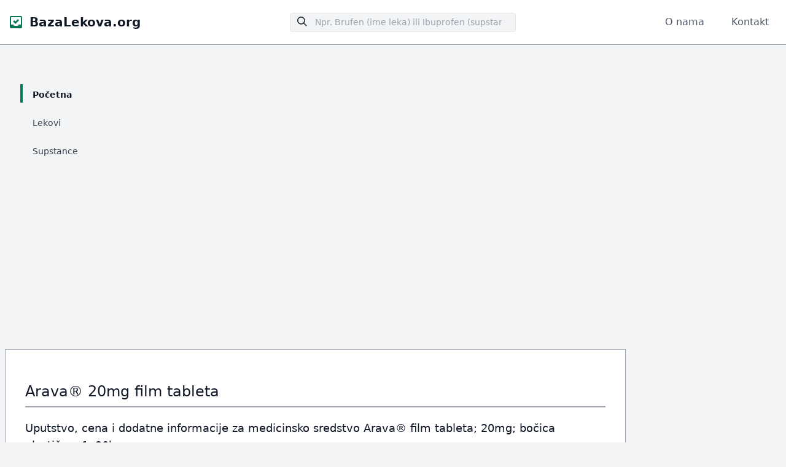

--- FILE ---
content_type: text/html; charset=UTF-8
request_url: https://bazalekova.org/lek/arava/3582910019176-383148-6349
body_size: 22763
content:
<!doctype html>
<html lang="sr">
<head>
    <meta charset="UTF-8">
    <meta name="viewport" content="width=device-width, initial-scale=1.0">
    <link rel="preload" as="style" href="https://bazalekova.org/build/assets/app.173a42b8.css" /><link rel="stylesheet" href="https://bazalekova.org/build/assets/app.173a42b8.css" />        
        <title>Arava® 20mg film tableta bočica plastična, 1x30kom uputstvo</title>
        <meta name="description" content="Uputstvo i informacije o Arava® 20mg bočica plastična, 1x30kom film tableta">
        <link rel="shortcut icon" href="https://bazalekova.org/favicon.ico" type="image/x-icon" />
<script async src="https://pagead2.googlesyndication.com/pagead/js/adsbygoogle.js?client=ca-pub-7845410528827170"
     crossorigin="anonymous"></script>
</head>
<body class="bg-gray-100 tracking-wider tracking-normal">
<nav id="header" class="fixed w-full z-10 top-0 bg-white border-b border-gray-400">
    <div class="w-full container mx-auto flex flex-wrap items-center justify-between mt-0 py-4">
        <div class="pl-4 flex items-center">
            <svg class="h-5 pr-3 fill-current text-emerald-700" xmlns="http://www.w3.org/2000/svg" viewBox="0 0 20 20">
                <path d="M0 2C0 .9.9 0 2 0h16a2 2 0 0 1 2 2v16a2 2 0 0 1-2 2H2a2 2 0 0 1-2-2V2zm14 12h4V2H2v12h4c0 1.1.9 2 2 2h4a2 2 0 0 0 2-2zM5 9l2-2 2 2 4-4 2 2-6 6-4-4z"/>
            </svg>
            <a class="text-gray-900 text-base no-underline hover:no-underline font-extrabold text-xl"  href="https://bazalekova.org">
                BazaLekova.org
            </a>
        </div>
        <div class="block lg:hidden pr-4">
            <button id="nav-toggle" class="flex items-center px-3 py-2 border rounded text-gray-500 border-gray-600 hover:text-gray-900 hover:border-emerald-700 appearance-none focus:outline-none">
                <svg class="fill-current h-3 w-3" viewBox="0 0 20 20" xmlns="http://www.w3.org/2000/svg">
                    <title>Menu</title>
                    <path d="M0 3h20v2H0V3zm0 6h20v2H0V9zm0 6h20v2H0v-2z"/>
                </svg>
            </button>
        </div>
        <div class="w-full flex-grow lg:flex  lg:content-center lg:items-center lg:w-auto hidden lg:block mt-2 lg:mt-0 z-20" id="nav-content">
            <div class="flex-1 w-full mx-auto max-w-sm content-center py-4 lg:py-0">
                <div class="relative pull-right pl-4 pr-4 md:pr-0">
                    <form action="https://bazalekova.org/pretraga">
                        <input type="hidden" name="_token" value="kv2W915lf6PPpQjgBJZDWOAxMKREmjZoqvNXtS7L">                    <input type="search" name="upit" placeholder="Npr. Brufen (ime leka) ili Ibuprofen (supstanca)" class="w-full bg-gray-100 text-sm text-gray-800 transition border focus:outline-none focus:border-emerald-700 rounded py-1 px-2 pl-10 appearance-none leading-normal">
                        <div class="absolute search-icon" style="top: 0.375rem;left: 1.75rem;">
                        <svg class="fill-current pointer-events-none text-gray-800 w-4 h-4" xmlns="http://www.w3.org/2000/svg" viewBox="0 0 20 20">
                            <path d="M12.9 14.32a8 8 0 1 1 1.41-1.41l5.35 5.33-1.42 1.42-5.33-5.34zM8 14A6 6 0 1 0 8 2a6 6 0 0 0 0 12z"></path>
                        </svg>
                    </div>
                    </form>
                </div>
            </div>
            <ul class="list-reset lg:flex justify-end items-center">
                <li class="mr-3 py-2 lg:py-0">
                    <a class="inline-block text-gray-600 no-underline hover:text-gray-900 hover:underline py-2 px-4" href="https://bazalekova.org/misija" title="O nama">O nama</a>
                </li>
                <li class="mr-3 py-2 lg:py-0">
                    <a class="inline-block text-gray-600 no-underline hover:text-gray-900 hover:underline py-2 px-4" href="https://bazalekova.org/kontakt" title="Kontakt">Kontakt</a>
                </li>
            </ul>
        </div>
    </div>
</nav>
<!--Container-->
<div class="container w-full flex flex-wrap mx-auto px-2 pt-8 lg:pt-16 mt-16">
    <div class="w-full lg:w-1/5 lg:px-6 text-xl text-gray-800 leading-normal">
        <div class="block lg:hidden sticky inset-0">
            <button id="menu-toggle" class="flex w-full justify-end px-3 py-3 bg-white lg:bg-transparent border rounded border-gray-600 hover:border-emerald-700 appearance-none focus:outline-none" aria-label="Menu Button">
                <svg class="fill-current h-3 float-right" viewBox="0 0 20 20" xmlns="http://www.w3.org/2000/svg">
                    <path d="M9.293 12.95l.707.707L15.657 8l-1.414-1.414L10 10.828 5.757 6.586 4.343 8z"/>
                </svg>
            </button>
        </div>
        <div class="w-full sticky inset-0 hidden h-64 lg:h-auto overflow-x-hidden overflow-y-auto lg:overflow-y-hidden lg:block mt-0 border border-gray-400 lg:border-transparent bg-white shadow lg:shadow-none lg:bg-transparent z-20" style="top:5em;" id="menu-content">
            <ul class="list-reset">
                <li class="py-2 md:my-0 hover:bg-purple-100 lg:hover:bg-transparent">
                    <a href="https://bazalekova.org" class="block pl-4 align-middle text-gray-700 no-underline hover:text-emerald-700 border-l-4 border-transparent lg:border-emerald-700 lg:hover:border-emerald-700">
                        <span class="pb-1 md:pb-0 text-sm text-gray-900 font-bold" title="Početna">Početna</span>
                    </a>
                </li>
                <li class="py-2 md:my-0 hover:bg-purple-100 lg:hover:bg-transparent">
                    <a href="https://bazalekova.org/lekovi" class="block pl-4 align-middle text-gray-700 no-underline hover:text-emerald-700 border-l-4 border-transparent lg:hover:border-gray-400">
                        <span class="pb-1 md:pb-0 text-sm" title="Lekovi">Lekovi</span>
                    </a>
                </li>
                <li class="py-2 md:my-0 hover:bg-purple-100 lg:hover:bg-transparent">
                    <a href="https://bazalekova.org/supstance" class="block pl-4 align-middle text-gray-700 no-underline hover:text-emerald-700 border-l-4 border-transparent lg:hover:border-gray-400">
                        <span class="pb-1 md:pb-0 text-sm" title="Supstance">Supstance</span>
                    </a>
                </li>
            </ul>
        </div>
    </div>

    
    <div class="w-full lg:w-4/5 p-8 mt-6 lg:mt-0 text-gray-900 leading-normal bg-white border border-gray-400 border-rounded">

        <div class="font-sans">
            <h1 class="font-sans break-words text-gray-900 pt-5 pb-2 text-2xl">Arava® 20mg film tableta</h1>
            <hr class="border-b border-gray-400">
        </div>

        <div class="p-15 mb-5 mt-5">
            <h2 class="text-left text-lg break-words">Uputstvo, cena i dodatne informacije za medicinsko sredstvo Arava® film tableta; 20mg; bočica plastična, 1x30kom</h2>
        </div>

        <div class="grid grid-flow-row-dense sm:grid-cols-1 md:grid-cols-1 lg:grid-cols-2 xl:grid-cols-2 2xl:grid-cols-2">
            <div class="border-l-4 border-emerald-700 my-8 pl-8 md:pl-12">
                <ul class="pt-5 pb-5">
                    <li>Proizvođač: <a href="https://bazalekova.org/proizvođač/opella-healthcare-international-sas/6349" class="text-emerald-700 font-bold no-underline hover:underline" title="OPELLA HEALTHCARE INTERNATIONAL SAS - Francuska">OPELLA HEALTHCARE INTERNATIONAL SAS - Francuska</a></li>
                    <li class="mt-5">Nosilac dozvole: <a href="https://bazalekova.org/nosilac-dozvole/amicus-srb-doo/25747" class="text-emerald-700 font-bold no-underline hover:underline" title="AMICUS SRB D.O.O.">AMICUS SRB D.O.O.</a></li>
                    <li class="mt-5">Broj dozvole: <span class="font-bold no-underline">515-01-00535-17-001</span></li>
                    <li class="mt-5">Istek dozvole: <span class="font-bold no-underline">2022-10-25</span></li>
                    <li class="mt-5">Zemlja porekla: <span class="font-bold no-underline">Francuska</span></li>
                    <li class="mt-5">Lek sadrži: <span class="font-bold no-underline">leflunomid</span></li>
                </ul>

            </div>
            <div class="border-r-4 border-emerald-700 my-8 pl-8 md:pl-12">
                <ul class="pt-5 pb-5">
                    <li>ATC: <span class="font-bold no-underline">L04AA13</span></li>
                    <li class="mt-5">JKL: <span class="font-bold no-underline">1014301</span></li>
                    <li class="mt-5">EAN: <span class="font-bold no-underline">3582910019176</span></li>
                    <li class="mt-5">Vrsta leka: <span class="font-bold no-underline">Humani lekovi</span></li>
                    <li class="mt-5">Izdavanje leka: <span class="font-bold no-underline">SZR</span></li>
                    <li class="mt-5">Cena: <span class="font-bold no-underline">-.---,-- RSD</span> <small class="italic">(nije trenutno dostupna)</small></li>
                </ul>
            </div>
        </div>

                <div class="p-15 mb-5 mt-5">
            <div class="text-center">
                                    <span class="border-secondary text-secondary m-2 inline-block rounded border py-1 px-2 text-sm font-semibold">
                        <a href="https://bazalekova.org/supstanca/leflunomid" class="no-underline hover:underline" title="Lekovi koji sadrže leflunomid">leflunomid</a>
                    </span>
                            </div>
        </div>
        
        <div class="p-25 mb-10 mt-1">
            <h3 class="text-center pt-5 pb-5 text-2xl">Arava® film tableta uputstvo</h3>

            <div class="border-stroke flex items-center rounded-md border border-l-[8px] border-l-[#F0A92D] bg-white p-5 pl-8">
    <div class="mr-5 flex h-[36px] w-full max-w-[36px] items-center justify-center rounded-full bg-[#F0A92D]">
        <svg width="18" height="16" viewBox="0 0 18 16" fill="none" xmlns="http://www.w3.org/2000/svg">
            <path d="M1.42572 16H16.5811C17.6404 16 18.3233 14.9018 17.844 13.9735L10.2664 0.770573C9.7439 -0.256858 8.24852 -0.256858 7.72606 0.770573L0.148374 13.9735C-0.316489 14.8998 0.366408 16 1.42572 16ZM10.1923 12.9298C10.1923 13.6155 9.68425 14.1433 8.95815 14.1433C8.23206 14.1433 7.724 13.6155 7.724 12.9298V12.9015C7.724 12.2159 8.23206 11.688 8.95815 11.688C9.68425 11.688 10.1923 12.2159 10.1923 12.9015V12.9298ZM8.29171 4.01062H9.7151C10.1059 4.01062 10.3383 4.33826 10.2952 4.75288L9.66985 10.1186C9.62665 10.5049 9.36542 10.7455 9.00135 10.7455C8.63933 10.7455 8.37605 10.5028 8.33285 10.1186L7.70755 4.75288C7.66847 4.33826 7.9009 4.01062 8.29171 4.01062Z" fill="white"></path>
        </svg>
    </div>
    <div class="flex w-full items-center justify-between">
        <div>
            <h3 class="mb-1 text-lg font-medium text-black">
                VAŽNO!
            </h3>
            <p class="text-body-color text-sm">
                Informacije prikazane na našem sajtu su tehnički obrađene i optimizovane za prikaz uputstva za Arava® na internetu. Uz pregled dostupnog uputstva na našem sajtu (koje može sadržati i eventualne greške) predlažemo da takođe pročitate kompletno <a href="https://bazalekova.org/originalno-uputstvo/515-01-00535-17-001/383148" class="text-emerald-700 font-bold no-underline hover:underline" title="Originalno upustvo za Arava®">originalno upustvo za Arava®</a> kojem možete pristupiti klikom na link.
            </p>
        </div>
    </div>
</div>

        </div>

                <div class="">
            <p class="py-3"><b>UPUTSTVO ZA LEK</b></p>
<p class="py-3"><b>20 mg, film tablete</b></p>
<p class="py-3"><b>INN: leflunomid</b></p>
<p class="py-3"><b>Pažljivo pročitajte ovo uputstvo, pre nego što počnete da uzimate ovaj lek, jer ono sadrži informacije koje su važne za Vas.</b></p>
<p class="py-3">Uputstvo sačuvajte. Može biti potrebno da ga ponovo pročitate.</p>
<p class="py-3">Ako imate dodatnih pitanja, obratite se svom lekaru ili farmaceutu.</p>
<p class="py-3">Ovaj lek propisan je samo Vama i ne smete ga davati drugima. Može da im škodi, čak i kada imaju iste znake bolesti kao i Vi.</p>
<p class="py-3">Ukoliko Vam se javi bilo koje neželjeno dejstvo, obratite se Vašem lekaru ili farmaceutu. Ovo uključuje i bilo koje neželjeno dejstvo koje nije navedeno u ovom uputstvu. Vidite odeljak 4.</p>
<p class="py-3"><b>ovom uputstvu pročitaćete:</b></p>
<p class="py-3">Šta je lek Arava i čemu je namenjen</p>
<p class="py-3">Šta treba da znate pre nego što uzmete lek Arava</p>
<p class="py-3">Kako se uzima lek Arava</p>
<p class="py-3">Moguća neželjena dejstva </p>
<p class="py-3">Kako čuvati lek Arava</p>
<p class="py-3">Sadržaj pakovanja i ostale informacije</p>
<h3 class="text-2xl py-5 pt-8">1. Šta je lek Arava i čemu je namenjen</h3>
<p class="py-3">Lek Arava sadrži aktivnu supstancu leflunomid i pripada grupi lekova koji se nazivaju selektivni imunosupresivi.Lek Arava se koristi za lečenje odraslih pacijenata koji boluju od aktivnog reumatoidnog artritisa ili aktivnog psorijaznog artritisa.Simptomi reumatoidnog atrtritisa su upala zglobova, otoci, otežano kretanje i bol. Drugi simptomi koji utiču na ceo organizam su gubitak apetita, groznica, gubitak energije i anemija smanjeni broj crvenih krvnih zrnaca. Simptomi aktivnog psorijaznog artritisa su upala zglobova, otok, otežano kretanje, bol i crveni pečati po koži i ljuštenje kože lezije kože.</p>
<h3 class="text-2xl py-5 pt-8">2. Šta treba da znate pre nego što uzmete lek Arava</h3>
<p class="py-3"><b>Lek Arava ne smete uzimati:</b></p>
<p class="py-3">Ako ste ikada imali </p>
<p class="py-3"><b>alergijsku</b></p>
<p class="py-3">reakciju na leflunomid naročito ozbiljnu reakciju na koži, često praćenu </p>
<p class="py-3">groznicom, bolom u zglobovima, crvenim flekama po koži ili plikovima npr. </p>
<p class="py-3">Stevens-Johnson</p>
<p class="py-3">sindrom ili na bilo koju od pomoćnih supstanci sastojak leka navedenih u delu 6, , ili ukoliko ste alergični na teriflunomid lek za lečenje multiple skleroze,</p>
<p class="py-3">Ako imate bilo kakvih </p>
<p class="py-3"><b>problema sa jetrom</b></p>
<p class="py-3">Ako imate umerenih do ozbiljnih </p>
<p class="py-3"><b>problema sa bubrezima</b></p>
<p class="py-3">Ako imate ozbiljno smanjenje koncentracije </p>
<p class="py-3"><b>proteina u krvi</b></p>
<p class="py-3">hipoproteinemija,</p>
<p class="py-3">Ako bolujete od bilo koje bolesti koja deluje na Vaš </p>
<p class="py-3"><b>imunski sistem</b></p>
<p class="py-3">npr. AIDS, </p>
<p class="py-3">Ako imate bilo kakvih problema sa </p>
<p class="py-3"><b>koštanom srži</b></p>
<p class="py-3">ili ako imate mali broj crvenih ili belih krvnih zrnaca </p>
<p class="py-3">ili je broj trombocita smanjen,</p>
<p class="py-3"><b>ozbiljnu infekciju,</b></p>
<p class="py-3"><b>trudni</b></p>
<p class="py-3">ili mislite da ste trudni, ili ukoliko dojite.</p>
<p class="py-3"><b>Upozorenja i mere opreza</b></p>
<p class="py-3">Posavetujte se sa svojim lekarom, farmaceutom ili medicinskom sestrom pre nego što počnete sa primenom leka:- Ako ste ikad imali </p>
<p class="py-3"><b>intersticijalnu bolest pluća </b></p>
<p class="py-3">bolest pluća,</p>
<p class="py-3">Ako ste ikad imali tuberkulozu ili ako ste bili u bliskom kontaktu sa nekim ko ima ili je imao tuberkulozu. </p>
<p class="py-3">Vaš lekar može da uradi testove kako bi ustanovio imate li tuberkulozu.</p>
<p class="py-3"><b>osoba muškog pola </b></p>
<p class="py-3">želite da imate decu. Pošto nije isključeno da lek Arava prolazi u semenu </p>
<p class="py-3">tečnost, tokom lečenja lekom Arava treba da koristite pouzdanu kontracepciju. Muškarci koji žele da budu očevi treba da kontaktiraju svog lekara koji ih može posavetovati da prestanu sa primenom leka Arava i započnu terapiju lekovima koji će omogućiti brzo i dovoljno uklanjanje leka Arava iz organizma. Nakon toga potrebno je da uradite test krvi da bi bili sigurni da je lek Arava u dovoljnoj meri uklonjen iz organizma, posle čega treba da sačekate još najmanje dodatna 3 meseca pre nego što poželite da dobijete dete.</p>
<p class="py-3">Lek Arava može povremeno da izazove poremećaje krvi, jetre, pluća ili nerava Vaših ruku i nogu. Takođe, može izazvati ozbiljne alergijske reakcije uključujući i težak osip kože sa eozinofilijom i sistemskim simptomima engl. </p>
<p class="py-3">Drug Reaction with Eosinophilia and Systemic Symptoms</p>
<p class="py-3">DRESS ili povećati šanse za </p>
<p class="py-3">pojavu ozbiljnih infekcija. Za više informacija o ovome, molimo Vas pročitajte deo 4. „Moguća neželjena dejstva”.</p>
<p class="py-3">DRESS se u početku javlja u obliku simptoma nalik gripu i osipa na licu, a zatim kao prošireni osip sa visokom temperaturom, povećanim vrednostima enzima jetre koji su pokazani analizama krvi i porastom broja određenog tipa belih krvnih ćelija eozinofilija kao i uvećanim limfnim čvorovima.</p>
<p class="py-3">Vaš lekar će vršiti </p>
<p class="py-3"><b>analize krvi</b></p>
<p class="py-3">redovnim intervalima, pre i tokom lečenja lekom Arava kako bi pratio </p>
<p class="py-3">Vašu krvnu sliku i stanje jetre. Takođe, Vaš lekar će redovno da proverava Vaš krvni pritisak jer lek Arava može da prouzrokuje povećanje krvnog pritiska.</p>
<p class="py-3">Recite svome lekaru ukoliko imate neobjašnjivu hroničnu dijareju.Vaš lekar može da sprovede dodatne analize radi diferenciranja dijagnoze.</p>
<p class="py-3"><b>Deca i adolescentiPrimena leka Arava se ne preporučuje kod dece i adolescenata mlađih od 18 godina.</b></p>
<p class="py-3"><b>Drugi lekovi i Arava</b></p>
<p class="py-3">Obavestite Vašeg lekara ili farmaceuta ako uzimate, do nedavno ste uzimali ili biste mogli da uzmete neki drugi lek, uključujući i lek koji se nabavlja bez lekarskog recepta. </p>
<p class="py-3">Ovo je posebno važno ukoliko primenjujete:- druge lekove za terapiju </p>
<p class="py-3"><b>reumatoidnog artritisa </b></p>
<p class="py-3">kao što su antimalarici npr. hlorokvin i </p>
<p class="py-3">hidroksihlorokvin, intramuskularni ili oralni preparati zlata, D-penicilamin, azatioprin i drugi imunosupresivni lekovi npr. metotreksat jer se ova kombinacija ne preporučuje,</p>
<p class="py-3">varfarin i druge oralne lekove koji se koriste za razređivanje krvi, jer je potrebno praćenje kako bi se </p>
<p class="py-3">smanjio rizik od neželjenih dejstava tih lekova</p>
<p class="py-3">teriflunomid za lečenje multiple skleroze- repaglinid, pioglitazon, nateglinid ili rosiglitazon za lečenje šećerne bolesti- daunorubicin, doksorubicin, paklitaksel ili topotekan za lečenje raka- duloksetin za lečenje depresije, nesposobnosti zadržavanja mokraće urinarna inkontinencija ili bolesti </p>
<p class="py-3">bubrega kod obolelih od šećerne bolesti</p>
<p class="py-3">alosetron za lečenje teške dijareje- teofilin za lečenje astme- tizanidin, lek za opuštanje mišića- oralne kontraceptive lekovi za sprečavanje trudnoće, koji sadrže etinilestradiol i levonorgestrel- cefahlor, benzilpenicilin penicilin G, ciprofloksacin, za lečenje infekcija- indometacin, ketoprofen za lečenje bola ili zapaljenja- furosemid za lečenje bolesti srca diuretik, tableta za izbacivanje viška tečnosti- zidovudin za lečenje HIV infekcije- rosuvastatin, simvastatin, atorvastatin, pravastatin za lečenje hiperholesterolemije povišeni holesterol- sulfasalazin za lečenje inflamatorne bolesti creva ili reumatoidnog artritisa- holestiramin služi za smanjenje visokog nivoa holesterola ili aktivni ugalj jer ovi lekovi mogu da smanje </p>
<p class="py-3">količinu leka Arava koje telo resorbuje,</p>
<p class="py-3">Ukoliko već upotrebljavate nesteroidne </p>
<p class="py-3"><b>antiinflamatorne</b></p>
<p class="py-3">lekove NSAIL i/ili </p>
<p class="py-3"><b>kortikosteroide</b></p>
<p class="py-3">možete da </p>
<p class="py-3">nastavite sa primenom tih lekova i pošto počnete terapiju lekom Arava.</p>
<p class="py-3"><b>Vakcinacija</b></p>
<p class="py-3">Ukoliko treba da se vakcinišete, pitajte Vašeg lekara za savet. Određene vakcine ne treba primati tokom lečenja lekom Arava, poneke i određeno vreme nakon prestanka lečenja.</p>
<p class="py-3"><b>Uzimanje leka Arava sa hranom i pićima</b></p>
<p class="py-3">Lek Arava se može primenjivati sa hranom ili bez nje.Ne preporučuje se uzimanje alkoholnih pića tokom terapije lekom Arava. Konzumiranje alkoholnih pića za vreme terapije lekom Arava može povećati šanse za pojavu oštećenja jetre.</p>
<p class="py-3"><b>Trudnoća i dojenje</b></p>
<p class="py-3"><b>Nemojte</b></p>
<p class="py-3">uzimati lek Arava ukoliko ste trudni ili mislite da ste </p>
<p class="py-3"><b>trudni. </b></p>
<p class="py-3">Ukoliko ste trudni ili zatrudnite za </p>
<p class="py-3">vreme terapije lekom Arava, rizik za rođenje bebe sa ozbiljnim urođenim nedostacima je povećan. Žene koje su u reproduktivnom periodu ne smeju primenjivati lek Arava bez istovremene primene pouzdanih kontraceptivnih sredstava.</p>
<p class="py-3">Obavestite Vašeg lekara ukoliko planirate trudnoću pošto prestanete sa primenom leka Arava, jer je važno da se svi tragovi leka Arava eliminišu iz organizma pre nego što pokušate da ostanete u drugom stanju. Ovo može potrajati i do dve godine. Ovo vreme može da bude skraćeno na nekoliko nedelja, tako što seupotrebljavaju određeni lekovi koji ubrzavaju izlučivanje leka Arava iz Vašeg organizma. U svakom slučaju laboratorijskim testom treba potvrditi da je lek Arava eliminisan iz Vašeg organizma a onda treba da sačekate još najmanje mesec dana pre nego što ostanete u drugom stanju.</p>
<p class="py-3">Za detaljnije informacije o laboratorijskom testiranju kontaktirajte Vašeg lekara.</p>
<p class="py-3">Ukoliko sumnjate da ste u drugom stanju tokom primene leka Arava ili tokom perioda od dve godine nakon prestanka terapije, morate </p>
<p class="py-3">da obavestite Vašeg lekara zbog testiranja na trudnoću. Ako test potvrdi da </p>
<p class="py-3">ste u drugom stanju, Vaš lekar može da predloži terapiju određenim lekovima koji ubrzavaju eliminaciju leka Arava iz Vašeg organizma, jer to može da smanji rizik za Vašu bebu. </p>
<p class="py-3"><b>Nemojte </b></p>
<p class="py-3">primenjivati lek Arava tokom </p>
<p class="py-3"><b>dojenja</b></p>
<p class="py-3">jer se leflunomid izlučuje u mleko.</p>
<p class="py-3"><b>Upravljanje vozilima i rukovanje mašinama</b></p>
<p class="py-3">Lek Arava može da izazove pojavu vrtoglavice što može da smanji Vašu sposobnost da se koncentrišete i da reagujete. Ukoliko je osetite nemojte voziti ili upravljati mašinama.</p>
<p class="py-3"><b>Lek Arava sadrži laktozu</b></p>
<p class="py-3">slučaju intolerancije na pojedine šećere, obratite se Vašem lekaru pre upotrebe ovog leka.</p>
<h3 class="text-2xl py-5 pt-8">3. Kako se uzima lek Arava</h3>
<p class="py-3">Uvek primenjujte lek Arava tačno onako kako Vam je savetovao Vaš lekar. Ukoliko niste sigurni proverite sa Vašim lekarom ili farmaceutom.</p>
<p class="py-3">Uobičajena početna doza leka Arava je 100 mg jednom dnevno tokom prva tri dana. Posle toga, većini pacijenata je potrebna doza od:</p>
<p class="py-3">za lečenje reumatoidnog artritisa: 10 do 20 mg leka Arava jednom dnevno, u zavisnosti od težine oboljenja.</p>
<p class="py-3">za lečenje psorijaznog artritisa: 20 mg leka Arava jednom dnevno.</p>
<p class="py-3">Progutajte tablete cele sa dosta vode.</p>
<p class="py-3">Potrebno je oko 4 nedelje ili duže da biste počeli da osećate poboljšanje Vašeg stanja. Neki pacijenti mogu čak osetiti poboljšanja nakon 4 do 6 meseci terapije.Uobičajeno je da primenjujete lek Arava tokom dužeg vremenskog perioda.</p>
<p class="py-3"><b>Ako ste uzeli više leka Arava nego što treba</b></p>
<p class="py-3">Ako ste uzeli više leka Arava nego što je trebalo, kontaktirajte Vašeg lekara ili potražite medicinski savet. Ukoliko je moguće ponesite tablete ili kutiju sa sobom da pokažete lekaru.</p>
<p class="py-3"><b>Ako ste zaboravili da uzmete lek Arava</b></p>
<p class="py-3">Ako zaboravite da uzmete dozu uzmite je čim se setite, osim ako nije vreme za sledeću dozu. Nemojte uzimati duplu dozu da bi nadoknadili preskočenu.Ukoliko imate bilo kakvih pitanja vezanih za primenu ovog leka pitajte Vašeg lekara ili farmaceuta.</p>
<h3 class="text-2xl py-5 pt-8">4. Moguća neželjena dejstva</h3>
<p class="py-3">Kao i svi lekovi, ovaj lek može da prouzrokuje neželjena dejstva, iako ona ne moraju da se jave kod svih pacijenata koji uzimaju ovaj lek.</p>
<p class="py-3">obavestite Vašeg lekara i </p>
<p class="py-3"><b>prestanite</b></p>
<p class="py-3">sa primenom leka Arava:</p>
<p class="py-3">ukoliko osetite </p>
<p class="py-3"><b>slabost, </b></p>
<p class="py-3">ošamućenost ili vrtoglavicu ili imate </p>
<p class="py-3"><b>teškoće pri disanju, </b></p>
<p class="py-3">to mogu biti znaci </p>
<p class="py-3">ozbiljne alergijske reakcije,</p>
<p class="py-3">ukoliko dobijete </p>
<p class="py-3"><b>osip po koži</b></p>
<p class="py-3"><b>ranice u ustima, </b></p>
<p class="py-3">jer oni mogu ukazivati na ozbiljne, ponekad čak i </p>
<p class="py-3">po život opasne reakcije npr. </p>
<p class="py-3">Stevens-Johnson</p>
<p class="py-3">-ov sindrom, toksičnu epidermalnu nekrolizu, eritemu </p>
<p class="py-3">multiforme, težak osip kože sa eozinofilijom i sistemskim simptomima DRESS, videti deo 2</p>
<p class="py-3">Upozorenja i mere opreza”.</p>
<p class="py-3">Obavestite Vašeg lekara </p>
<p class="py-3"><b>odmah </b></p>
<p class="py-3">ukoliko primetite:</p>
<p class="py-3"><b>bledilo kože, umor</b></p>
<p class="py-3"><b>modrice</b></p>
<p class="py-3">jer oni mogu ukazivati na poremećaje krvi do kojih dolazi usled </p>
<p class="py-3">neuravnoteženosti u različitim tipovima krvnih ćelija koje sačinjavaju krv,</p>
<p class="py-3"><b>zamor, bol u trbuhu </b></p>
<p class="py-3"><b>žuticu </b></p>
<p class="py-3">žuta boja beonjača ili kože, jer oni mogu da ukažu na ozbiljna </p>
<p class="py-3">stanja kao što su slabost jetre, koja može biti fatalna,</p>
<p class="py-3">bilo koji simptomi</p>
<p class="py-3"><b>infekcije </b></p>
<p class="py-3"><b>groznica, bol u grlu </b></p>
<p class="py-3"><b>kašalj, </b></p>
<p class="py-3">pošto lek Arava može da </p>
<p class="py-3">poveća šanse za dobijanje ozbiljnih infekcija koje mogu biti opasne po život,</p>
<p class="py-3"><b>kašalj </b></p>
<p class="py-3"><b>probleme sa disanjem </b></p>
<p class="py-3">jer oni mogu ukazivati na probleme sa plućima intersticijalna </p>
<p class="py-3">bolest pluća ili plućna hipertenzija</p>
<p class="py-3">Neuobičajeno peckanje, slabost ili bol u šakama ili stopalima jer mogu ukazivati na probleme sa nervima periferna neuropatija.</p>
<p class="py-3"><b>Česta neželjena dejstva mogu da se jave kod najviše 1 na 10 pacijenata koji uzimaju lek</b></p>
<p class="py-3">manje smanjenje broja belih krvnih zrnaca leukopenija,</p>
<p class="py-3">blage alergijske reakcije,</p>
<p class="py-3">gubitak apetita, gubitak telesne mase obično neznatan,</p>
<p class="py-3">zamor astenija,</p>
<p class="py-3">glavobolja, vrtoglavica, </p>
<p class="py-3">abnormalni osećaj na koži sličan peckanju parestezije,</p>
<p class="py-3">blago povećanje krvnog pritiska,</p>
<p class="py-3">mučnina, povraćanje, </p>
<p class="py-3">upala sluzokože usta ili ulceracije ranice u ustima, </p>
<p class="py-3">bol u stomaku,</p>
<p class="py-3">povećanje vrednosti nekih testova funkcije jetre,</p>
<p class="py-3">povećani gubitak kose, </p>
<p class="py-3">ekcemi, suva koža, osip, svrab,</p>
<p class="py-3">tendinitis bol koji izaziva upala ovojnica tetiva obično u rukama i stopalima,</p>
<p class="py-3">povećanje koncentracije određenih enzima u krvi kreatin fosfokinaza,</p>
<p class="py-3">problemi sa nervima u rukama i nogama periferna neuropatija.</p>
<p class="py-3"><b>Povremena neželjena dejstva mogu da se jave kod najviše 1 na 100 pacijenata koji uzimaju lek</b></p>
<p class="py-3">smanjenje broja crvenih krvnih zrnaca anemija i smanjenje broja trombocita trombocitopenija,</p>
<p class="py-3">smanjenje koncentracije kalijuma u krvi,</p>
<p class="py-3">poremećaji osećaja ukusa, </p>
<p class="py-3">urtikarija koprivnjača,</p>
<p class="py-3">ruptura tetiva,</p>
<p class="py-3">povećanje koncentracije masnoća u krvi holesterola i triglicerida,</p>
<p class="py-3">smanjenje koncentracije fosfata u krvi.</p>
<p class="py-3"><b>Retka neželjena dejstva mogu da se jave kod najviše 1 na 1000 pacijenata koji uzimaju lek</b></p>
<p class="py-3">povećanje broja krvnih ćelija, tzv. eozinofila eozinofilija; blago smanjenje broja belih krvnih zrnaca leukopenija; smanjenje broja svih ćelija krvi pancitopenija,</p>
<p class="py-3">veliko povećanje krvnog pritiska,</p>
<p class="py-3">upala pluća intersticijalna bolest pluća,</p>
<p class="py-3">povećanje vrednosti nekih parametara jetre što može da se razvije do teških stanja kao što su hepatitis i žutica,</p>
<p class="py-3">teške infekcije tzv. sepsa koje mogu da budu fatalne,</p>
<p class="py-3">povećanje koncentracije određenih enzima u krvi laktatna dehidrogenaza. </p>
<p class="py-3"><b>Veoma retka neželjena dejstva mogu da se jave kod najviše 1 na 10000 pacijenata koji uzimaju lek</b></p>
<p class="py-3">izraženo smanjenje nekih vrsta belih krvnih zrnaca agranulocitoza,</p>
<p class="py-3">ozbiljne i potencijalno opasne alergijske reakcije,</p>
<p class="py-3">upala malih krvnih sudova vaskulitis, uključujući kutani nekrotizirajući vaskulitis,</p>
<p class="py-3">zapaljenje pankreasa pankreatitis,</p>
<p class="py-3">teška oštećenja jetre kao što su insuficijencija slabost ili nekroza jetre koja može da bude fatalna,</p>
<p class="py-3">teške, ponekad po život opasne reakcije </p>
<p class="py-3">Stevens-Johnson</p>
<p class="py-3">-ov sindrom, toksična epidermalna nekroliza, </p>
<p class="py-3">eritema multiforme. </p>
<p class="py-3">Ostala neželjena dejstva kao što su slabost bubrega, smanjenje koncentracije mokraćne kiseline u krvi, plućna hipertenzija i uticaj na plodnost muškaraca koji je reverzibilan odnosno povratan kada se prekine sa primenom leka Arava, kožni lupus koji se odlikuje pojavom osipa/crvenila na delovima kože izloženim svetlosti, psorijaza pojava ili pogoršanje već postojeće i DRESS mogu se takođe pojaviti sa nepoznatom učestalošću.</p>
<p class="py-3">Prijavljivanje neželjenih reakcija</p>
<p class="py-3">Ukoliko Vam se ispolji bilo koja neželjena reakcija, potrebno je da o tome obavestite lekara ili farmaceuta. Ovo uključuje i svaku moguću neželjenu reakciju koja nije navedena u ovom uputstvu. Prijavljivanjemneželjenih reakcija možete da pomognete u proceni bezbednosti ovog leka. Sumnju na neželjene reakcijemožete da prijavite Agenciji za lekove i medicinska sredstva Srbije ALIMS:</p>
<p class="py-3">Agencija za lekove i medicinska sredstva SrbijeNacionalni centar za farmakovigilancuVojvode Stepe 458, 11221 BeogradRepublika Srbijawebsite: www.alims.gov.rse-mail: </p>
<p class="py-3"><a href="/cdn-cgi/l/email-protection" class="__cf_email__" data-cfemail="503e352a353c3a353e357e2235313b33393a3510313c393d237e373f267e2223">[email&#160;protected]</a></p>
<h3 class="text-2xl py-5 pt-8">5. Kako čuvati lek Arava</h3>
<p class="py-3">Čuvati lek van vidokruga i domašaja dece.</p>
<p class="py-3">Ne smete koristiti lek Arava posle isteka roka upotrebe naznačenog na spoljašnjem pakovanju nakon „Važi do:”. Datum isteka roka upotrebe se odnosi na poslednji dan navedenog meseca.</p>
<p class="py-3">Lek čuvati u dobro zatvorenoj bočici.</p>
<p class="py-3">Neupotrebljivi lekovi se predaju apoteci u kojoj je istaknuto obaveštenje da se u toj apoteci prikupljaju neupotrebljivi lekovi od građana. Neupotrebljivi lekovi se ne smeju bacati u kanalizaciju ili zajedno sa komunalnim otpadom. Ove mere će pomoći u zaštiti životne sredine.</p>
<h3 class="text-2xl py-5 pt-8">6. Sadržaj pakovanja i ostale informacije</h3>
<p class="py-3"><b>Šta sadrži lek Arava</b></p>
<p class="py-3">Aktivna supstanca je leflunomid.</p>
<p class="py-3">Jedna film tableta sadrži 20 mg leflunomida.</p>
<p class="py-3">Jezgro tablete: laktoza, monohidrat; skrob, kukuruzni; povidon K 25; silicijum-dioksid, koloidni, bezvodni; magnezijum-stearat i krospovidon. </p>
<p class="py-3">Film tablete: hipromeloza 2910 5mPa.s; makrogol 8000; titan-dioksid E171, gvožđe III-oksid, žuti E172i talk.</p>
<p class="py-3"><b>Kako izgleda lek Arava i sadržaj pakovanja</b></p>
<p class="py-3">Film tableta.</p>
<p class="py-3">Žućkaste do oker film tablete u obliku trougla, sa utisnutom oznakom „ZBO“ na jednoj strani.</p>
<p class="py-3">Film tablete se pakuju u plastične bočice od polietilena visoke gustine HDPE zapremine 100 mL, sa zatvaračem sa navojem od polietilena visoke gustine i integrisanim desikantom natrijum-aluminijum-silikat.</p>
<p class="py-3">Spoljašnje pakovanje je složiva kartonska kutija u kojoj se nalazi jedna plastična bočica sa 30 film tableta i Uputstvo za lek.</p>
<p class="py-3"><b>Nosilac dozvole i proizvođač</b></p>
<p class="py-3"><b>Nosilac dozvole za lek:</b></p>
<p class="py-3">SANOFI-AVENTIS D.O.O. BEOGRADŠpanskih boraca 3/VI, Beograd-Novi Beograd</p>
<p class="py-3"><b>Proizvođač:</b></p>
<p class="py-3">SANOFI WINTHROP INDUSTRIE56, Route de Choisy au Bac, Compiegne, Francuska</p>
<p class="py-3"><b>Ovo uputstvo je poslednji put odobreno</b></p>
<p class="py-3">Oktobar, 2017.</p>
<p class="py-3"><b>Režim izdavanja leka:</b></p>
<p class="py-3">Lek se može upotrebljavati u stacionarnoj zdravstvenoj ustanovi, izuzetno lek se može izdavati i uz recept, u cilju nastavka terapije kod kuće, što mora biti naznačeno i overeno na poleđini recepta.</p>
<p class="py-3"><b>Broj i datum dozvole:</b></p>
<p class="py-3">Arava, 20 mg, film tableta: 515-01-00535-17-001 od 25.10.2017.</p>
<p class="py-3">-----------------------------------------------------------------------------------------</p>
<p class="py-3">SLEDEĆE INFORMACIJE NAMENJENE SU ISKLJUČIVO ZDRAVSTVENIM STRUČNJACIMA:</p>
<p class="py-3"><b>Terapijske indikacije</b></p>
<p class="py-3">Leflunomid je indikovan za lečenje odraslih pacijenata koji imaju:</p>
<p class="py-3">aktivni reumatoidni artritis kao „antireumatski lek koji modifikuje bolest” DMARD,</p>
<p class="py-3">aktivni psorijazni artritis.</p>
<p class="py-3">Nedavno lečenje ili istovremeno lečenje sa hepatotoksičnim ili hematotoksičnim antireumatskim lekovima koji modifikuju bolest npr. metotreksatom mogu da rezultiraju povećanim rizikom od ozbiljnih neželjenih dejstava; zbog toga je potrebno pažljivo razmotriti odnos korist/rizik pre početka lečenja leflunomidom.Isto tako, prebacivanje sa leflunomida na drugi DMARD u uslovima kada lek nije u potpunosti eliminisan </p>
<p class="py-3">“washout” period</p>
<p class="py-3"> videti odeljak Posebna upozorenja i mere opreza pri upotrebi leka može da poveća </p>
<p class="py-3">rizik od ozbiljnih neželjenih dejstava čak i tokom dužeg perioda posle prelaska na druge lekove.</p>
<p class="py-3"><b>Doziranje i način primene</b></p>
<p class="py-3">Terapiju treba da propisuju i nadgledaju specijalisti koji imaju iskustva u lečenju reumatoidnog artritisa i psorijaznog artritisa.</p>
<p class="py-3">Istovremeno i sa istom učestalošću se mora utvrditi nivo alanin aminotransferaze ALT ili serumske glutamopiruvat transferaze SGPT i kompletna krvna slika, uključujući i leukocitnu formulu odnosno diferencijalnu krvnu sliku i broj trombocita:</p>
<p class="py-3">pre početka uzimanja leflunomida</p>
<p class="py-3">svake dve nedelje tokom prvih šest meseci lečenja, i </p>
<p class="py-3">svakih 8 nedelja nakon tog perioda videti odeljak Posebna upozorenja i mere opreza pri upotrebi leka.</p>
<p class="py-3">Kod reumatoidnog artritisa: terapija leflunomidom se započinje udarnom dozom od 100 mg jednom dnevno tokom 3 dana. Izostavljanje početne udarne doze može smanjiti rizik od nastanka neželjenih dejstava videti odeljak 5.1 Sažetka karakteristika leka. Preporučena doza održavanja je od 10 mg do 20 mg leflunomida jednom dnevno u zavisnosti od težine aktivnosti oboljenja.</p>
<p class="py-3">Kod psorijaznog artritisa: terapija leflunomidom otpočinje se udarnom dozom od 100 mg jednom dnevno tokom 3 dana.Preporučena doza održavanja je 20 mg leflunomida jednom dnevno videti odeljak 5.1 Sažetka karakteristika leka.</p>
<p class="py-3">Terapijsko dejstvo obično počinje posle 4 do 6 nedelja i može dalje da se poboljša u roku od 4 do 6 meseci.</p>
<p class="py-3">Nije potrebno korigovati režim doziranja za pacijente sa umerenom insuficijencijom bubrega.Nije potrebno prilagođavanje doze za pacijente iznad 65 godina starosti.</p>
<p class="py-3">Pedijatrijska populacija</p>
<p class="py-3">Upotreba leka Arava se ne preporučuje kod osoba mlađih od 18 godina, jer efikasnost i bezbednost leka nisu ustanovljeni kod juvenilnog reumatoidnog artritisa JRA videti odeljak 5.1 i 5.2 Sažetka karakteristika leka.</p>
<p class="py-3">Način primeneTablete leka Arava su za oralnu primenu. Tablete treba progutati cele sa dovoljno tečnosti. Na stepen resorpcije leflunomida ne utiče hrana ako se uzima istovremeno sa njim.</p>
<p class="py-3"><b>Kontraindikacije</b></p>
<p class="py-3">Leflunomid je kontraindikovan kod:</p>
<p class="py-3">preosetljivosti naročito kod prethodnog </p>
<p class="py-3">Stevens-Johnson</p>
<p class="py-3">sindroma, toksične epidermalne nekrolize, </p>
<p class="py-3">eritema multiforme na aktivnu supstancu, glavni aktivni metabolit teriflunomida ili na bilo koju od pomoćnih supstanci navedenih u odeljku Lista pomoćnih supstanci.</p>
<p class="py-3">pacijenata sa poremećenom funkcijom jetre.</p>
<p class="py-3">pacijenata sa ozbiljnim stanjima imunodeficijencije, npr. AIDS.</p>
<p class="py-3">pacijenata koji imaju značajno oštećenu funkciju koštane srži ili značajnu anemiju, leukopeniju, neutropeniju ili trombocitopeniju nastalu zbog uzroka koji nisu reumatoidni ili psorijazni artritis.</p>
<p class="py-3">pacijenata sa ozbiljnim infekcijama videti odeljak Posebna upozorenja i mere opreza pri upotrebi leka.</p>
<p class="py-3">pacijenata sa umerenom do teškom bubrežnom insuficijencijom, jer u ovoj grupi pacijenata ne postoji dovoljno kliničkog iskustva.</p>
<p class="py-3">pacijenata sa ozbiljnom hipoproteinemijom, npr. kod nefrotskog sindroma.</p>
<p class="py-3">trudnica, ili žena u reproduktivnom periodu koje ne koriste pouzdanu kontracepciju tokom lečenja sa leflunomidom i kasnije sve dok su nivoi aktivnog metabolita u plazmi iznad 0,02 mg/L videti odeljak Plodnost, trudnoća i dojenje.. Pre početka lečenja leflunomidom, žena ne sme da bude trudna.</p>
<p class="py-3">žena koje doje videti odeljak Plodnost, trudnoća i dojenje.</p>
<p class="py-3"><b>Posebna upozorenja i mere opreza pri upotrebi leka</b></p>
<p class="py-3">Istovremeno uzimanje hepatotoksičnih ili hematotoksičnih antireumatskih lekova koji modifikuju bolest npr. metotreksata nije preporučljivo.</p>
<p class="py-3">Aktivni metabolit leflunomida, A771726 ima dugo poluvreme eliminacije, obično 1 do 4 nedelje. Mogu da se jave ozbiljna neželjena dejstva npr. hepatotoksičnost, hematotoksičnost ili alergijske reakcije, videti dole, čak i ako je obustavljeno lečenje leflunomidom. Zato, kada dođe do pojave toksičnosti ili ako je iz bilo kog drugog razloga potrebna brza eliminacija A77126 iz organizma neophodno je preduzeti “</p>
<p class="py-3">proceduru, koja se može ponoviti ukoliko je klinički neophodna.</p>
<p class="py-3">period i druge preporučene aktivnosti u slučaju željene ili slučajne trudnoće, videti odeljak </p>
<p class="py-3">Plodnost, trudnoća i dojenje.</p>
<p class="py-3">Reakcije jetre </p>
<p class="py-3">Retki slučajevi teškog oštećenja jetre, uključujući slučajeve sa fatalnim ishodom, prijavljeni su tokom lečenja sa leflunomidom. Većina slučajeva se dogodila tokom prvih šest meseci lečenja. Često je bilo prisutno istovremeno lečenje sa drugim hepatotoksičnim lekovima. Smatra se suštinski važnim da se pacijent pridržava preporuka za redovne kontrole.</p>
<p class="py-3">ALT SGPT mora da se proveri pre početka uzimanja leflunomida i sa istom učestalošću da se proveravakompletna krvna slika svake dve nedelje tokom prvih šest meseci lečenja i svakih 8 nedelja posle toga.</p>
<p class="py-3">Za povišene nivoe ALT SGPT između 2 i 3 puta iznad gornje granice normale, može da se razmotri smanjenje doze sa 20 mg na 10 mg uz obavezan nadzor svake nedelje. Ako se povišeni nivoi ALT SGPT od više od 2 puta iznad gornje granice normale nastave, ili ako su prisutni nivoi ALT iznad 3 puta iznad gornje granice normale, mora se prekinuti uzimanje leflunomida i otpočeti sa "</p>
<p class="py-3">procedurom. </p>
<p class="py-3">Preporučuje se praćenje enzima jetre nakon prekida lečenja leflunomidom, sve dok se nivoi enzima jetre ne normalizuju.</p>
<p class="py-3">Zbog opasnosti od aditivnog hepatotoksičnog dejstva, preporučuje se izbegavanje uzimanja alkohola tokom lečenja leflunomidom.</p>
<p class="py-3">obzirom da se aktivni metabolit leflunomida, A771726, u velikoj meri vezuje za proteine i iz organizma eliminiše hepatičkim metabolizmom i putem žuči, očekuje se povećanje nivoa A771726 u plazmi kod pacijenata sa hipoproteinemijom. Lek Arava je kontraindikovana kod pacijenata sa teškom hipoproteinemijom ili poremećajem funkcije jetre videti odeljak Kontraindikacije.</p>
<p class="py-3">Hematološke reakcije</p>
<p class="py-3">Zajedno sa ALT, mora da se uradi kompletna krvna slika, uključujući i leukocitarnu formulu i broj trombocita pre početka lečenja leflunomidom kao i svake 2 nedelje tokom prvih 6 meseci lečenja i svakih 8 nedelja posle toga.</p>
<p class="py-3">Kod pacijenata kod kojih već postoji anemija, leukopenija i/ili trombocitopenija kao i kod pacijenata sa oštećenom funkcijom koštane srži ili kod onih kod kojih postoji supresija koštane srži, rizik od hematoloških poremećaja je povećan. Ako se jave takvi efekti, treba razmotriti smanjenje nivoa A771726 u plazmi "washout" procedurom videti ispod.</p>
<p class="py-3">slučaju ozbiljnih hematoloških reakcija, uključujući pancitopeniju, primena leka Arava kao i svakog drugog mijelosupresivnog leka koji se istovremeno uzima mora da se obustavi i da se otpočne "washout" procedura leflunomida.</p>
<p class="py-3">Kombinacije sa drugim lekovima</p>
<p class="py-3">Uzimanje leflunomida sa antimalaricima koji se koriste kod reumatskih bolesti npr. hlorohina i hidroksihlorohina, intramuskularnim ili oralnim preparatima zlata, D-penicilaminom, azatioprinom, i drugim imunosupresivnim lekovima, uključujući i inhibitore tumor nekrotišućeg faktora alfa TNF-I, nije do sada adekvatno proučeno u randomizovanim studijama sa izuzetkom metotreksata, videti odeljak Interakcije sa drugim lekovima i druge vrste interakcija. Rizik udružen sa kombinovanom terapijom, posebno pri dugotrajnom lečenju, nije poznat. S obzirom da takva terapija može da dovede do aditivne ili čak sinergističke toksičnosti npr. hepato- ili hematotoksičnosti, kombinacija sa drugim DMARD npr. metotreksatom nije preporučljiva.</p>
<p class="py-3">Istovremena primena teriflunomida sa leflunomidom se ne preporučuje, jer je teriflunomid jedinjenje koje nastaje iz leflunomida.</p>
<p class="py-3">Prebacivanje na druge načine lečenja</p>
<p class="py-3">obzirom da leflunomid dugo ostaje u organizmu, prelazak na drugi DMARD npr. metotreksat bez obavljanja "washout" procedure videti ispod može povećati verovatnoću za dodatni rizik čak i nakon dužeg perioda posle prelaska na takav lek npr. za kinetičku interakciju, organsku toksičnost.Slično tome, nedavno lečenje sa hepatotoksičnim ili hematotoksičnim lekovima npr. metotreksat može da dovede do povećanja neželjenih dejstava; zbog toga, pre početka lečenja leflunomidom mora prethoditi </p>
<p class="py-3">pažljiva procena odnosa korist/rizik i takođe se preporučuje pažljivi nadzor u početnoj fazi posle prelaska na drugi lek.</p>
<p class="py-3">Reakcije na koži</p>
<p class="py-3">slučaju ulceroznog stomatitisa, uzimanje leflunomida treba obustaviti.</p>
<p class="py-3">Veoma retki slučajevi </p>
<p class="py-3">Stevens Johnson</p>
<p class="py-3">-ovog sindroma ili toksične epidermalne nekrolize i teškog osipa kože </p>
<p class="py-3">sa eozinofilijom i sistemskim simptomima engl. </p>
<p class="py-3">drug reaction with eosinophilia and systemic symptoms</p>
<p class="py-3">DRESS prijavljeni su kod pacijenata lečenih leflunomidom. Čim se primete reakcije na koži i/ili sluzokoži koje navode na sumnju da je reč o ozbiljnim reakcijama, uzimanje leka Arava i svih drugih lekova treba da se obustavi i treba odmah da se otpočne sa "washout" procedurom leflunomida. Potpuna "washout" procedura je od suštinskog značaja u takvim slučajevima. U takvim slučajevima ponovno izlaganje leflunomidu je kontraindikovano v. odeljak Kontraindikacije.</p>
<p class="py-3">Prijavljivana je pojava pustularne psorijaze i pogoršanja već postojeće psorijaze nakon upotrebe leflunomida. Može se razmatrati prekid terapije uzimajući u obzir sadašnju bolest pacijenta i anamnezu.</p>
<p class="py-3">Poznato je da lekovi koji imaju imunosupresivne osobine, kao leflunomid, mogu da prouzrokuju povećanu osetljivost na infekcije, uključujući i oportunističke infekcije. Infekcije mogu biti teže po prirodi i stoga zahtevati rano i energično lečenje. U slučaju da se jave ozbiljne, infekcije koje se ne mogu kontrolisati, može biti neophodno da se prekine sa lečenjem leflunomidom i primeni "washout" procedura kao što je dalje opisano.</p>
<p class="py-3">Pojava retkih slučajeva progresivne multifokalne leukoencefalopatije PML zabeležena je kod pacijenata koji uzimaju leflunomid zajedno sa drugim imunosupresivnim lekovima.Pre početka lečenja kod svih pacijenata je potrebno utvrditi da li postoji aktivna ili neaktivna „latentna“ tuberkuloza, prema lokalnim preporukama. To može da uključuje istoriju bolesti, mogući prethodni kontakt sa tuberkulozom i/ili adekvatnu skrining metodu kao što je rendgensko snimanje pluća, tuberkulinski test i/ili test otpuštanja interferona gama, zavisno od primenjljivosti. Lekari koji propisuju lek moraju biti upozoreni na rizik za pojavu lažno negativnog rezultata tuberkulinskog kožnog testa, naročito kod teško bolesnih i imunokompromitovanih pacijenata. Pacijenti sa tuberkulozom u istoriji bolesti moraju biti pažljivo praćeni zbog mogućnosti reaktivacije infekcije.</p>
<p class="py-3">Respiratorne reakcije</p>
<p class="py-3">Intersticijalna plućna bolest, kao i retki slučajevi plućne hipertenzije, registrovana je tokom lečenja leflunomidom videti odeljak Neželjena dejstva. Rizik od pojave ovih oboljenja može biti povećan kod pacijenata koji već u istoriji bolesti imaju intersicijalnu bolest pluća. Intersticijalna bolest pluća je potencijalno fatalni poremećaj do kojeg može doći u akutnom obliku tokom terapije. Pulmonalni simptomi, kao što su kašalj i dispneja, mogu da budu razlog za prekid terapije i, po potrebi, za dalje ispitivanje. </p>
<p class="py-3">Periferna neuropatija</p>
<p class="py-3">Prijavljivani su slučajevi periferne neuropatije kod pacijenata koji su bili na terapiji lekom Arava. Stanje se popravilo kod većine pacijenata nakon prekida terapije. Međutim, postoji velika varijabilnost u konačnom ishodu, npr. kod nekih pacijenata neuropatija se potpuno povukla dok se kod nekih pacijenata simptomi uporno održavaju. Starost iznad 60 godina, istovremena upotreba neurotoksičnih lekova i dijabetes mogu da povećaju rizik od razvoja periferne neuropatije. Ako kod pacijenta koji je na terapiji lekom Arava dođe do pojave periferne neuropatije, treba razmotriti prekid terapije i sprovođenje „washout“ procedure videti odeljak Posebna upozorenja i mere opreza pri upotrebi leka.</p>
<p class="py-3">KolitisKolitis, uključujući mikroskopski kolitis, je zabeležen kod pacijenata koji su lečeni leflunomidom. Kodpacijenata na terapiji leflunomidom se pojavljuje neobjašnjiva hronična dijareja pa treba sprovesti odgovarajuće dijagnostičke procedure.</p>
<p class="py-3">Krvni pritisak</p>
<p class="py-3">Krvni pritisak se mora proveriti pre početka uzimanja leflunomida i periodično posle toga.</p>
<p class="py-3">Planiranje porodice preporuke za muškarce</p>
<p class="py-3">Pacijenti muškog pola treba da budu svesni mogućnosti prouzrokovanja fetalne toksičnosti, zbog čega se, tokom lečenja leflunomidom, mora osigurati pouzdana kontracepcija.Ne postoje posebni podaci o rizicima od fetalne toksičnosti koju su prouzrokovali muškarci. Međutim, ni studije na životinjama za procenu ovog specifičnog rizika, još nisu sprovedene. Kako bi se umanjio svaki mogući rizik, muškarci koji žele da dobiju dete treba da razmotre prekid primene leflunomida i da započnu sa primenom holestiramina u dozi od 8 g 3 puta na dan tokom 11 dana ili 50 g aktivnog uglja u prahu 4 puta na dan tokom 11 dana.</p>
<p class="py-3">svakom slučaju, koncentracija A771726 u plazmi se tada meri prvi put. Nakon toga koncentracija A771726 u plazmi mora se ponovo izmeriti posle intervala od najmanje 14 dana. Ako su obe izmerene koncentracije u plazmi ispod 0,02 mg/L i protekne period čekanja od najmanje 3 meseca, rizik od fetalne toksičnosti je veoma nizak.</p>
<p class="py-3">procedura </p>
<p class="py-3">Holestiramin u dozi od 8 g primenjuje se 3 puta na dan. Umesto toga, može se dati 50 g aktivnog uglja uprahu 4 puta na dan. Trajanje potpune "</p>
<p class="py-3">procedure obično iznosi 11 dana. Trajanje može da bude </p>
<p class="py-3">modifikovano u zavisnosti od kliničkih ili laboratorijskih varijabli.</p>
<p class="py-3">Laktoza Lek Arava sadrži laktozu. Pacijenti sa retkim naslednim oboljenjem intolerancije na galaktozu, nedostatkom Lapp laktaze ili glukozno-galaktoznom malapsorpcijom, ne smeju koristiti ovaj lek.</p>
<p class="py-3"><b>Interakcije sa drugim lekovima i druge vrste interakcija</b></p>
<p class="py-3">Ispitivanja interakcija su sprovođena samo kod odraslh.</p>
<p class="py-3">Povećanje neželjenih dejstava može da se javi u slučaju nedavne istovremene upotrebe hepatotoksičnih ili hematotoksičnih lekova ili kada se nakon lečenja leflunomidom primenjuju takvi lekovi bez prethodnog "washout" perioda videti takođe i uputstvo za kombinovanje sa drugim načinima lečenja, odeljak Posebna upozorenja i mere opreza pri upotrebi leka. Zbog toga se preporučuje praćenje enzima jetre i hematoloških parametara u početnoj fazi prelaska na lek. </p>
<p class="py-3">maloj studiji n=30 u kojoj je istovremeno primenjivan leflunomid 10 do 20 mg dnevno sa metotreksatom 10 do 25 mg nedeljno primećeno je dvostruko do trostruko povećanje enzima jetre kod 5 od 30 pacijenata. Sva ova povećanja su nestala, i to kod 2 pacijenta tokom daljeg uzimanju oba leka i kod 3pacijenta nakon prekida uzimanja leflunomida. Kod drugih 5 pacijenata primećena su povećanja veća od trostrukog koja su takođe nestala, 2 uz nastavak uzimanja oba leka i 3 posle prekida uzimanja leflunomida.</p>
<p class="py-3">Kod pacijenata sa reumatoidnim artritisom nisu zabeležene farmakokinetičke interakcije između leflunomida 10mg do 20mg na dan i metotreksata 10mg do 25mg nedeljno.</p>
<p class="py-3">Nema kliničkih podataka o efikasnosti i bezbednosti vakcinacija tokom lečenja leflunomidom. Međutim vakcinacija sa živim atenuisanim vakcinama se ne preporučuje. Treba imati u vidu dugo poluvreme eliminacije leflunomida kada se razmatra primena žive atenuisane vakcine posle prestanka uzimanja leka Arava. </p>
<p class="py-3">Varfarin i drugi kumarinski antikoagulansi</p>
<p class="py-3">Zabeleženi su slučajevi povećanog protrombinskog vremena, kada su leflunomid i varfarin primenjivani zajedno. Farmakodinamske interakcije sa varfarinom su zabeležene sa A771726 u kliničkoj farmakološkoj studiji videti dole. Zbog toga, kod istovremene primene sa varfarinom preporučuje se, strogo praćenje i monitoring Internacionalnog normalizovanog odnosa engl. </p>
<p class="py-3">international normalized ratio</p>
<p class="py-3">NSAIL/Kortikosteroidi</p>
<p class="py-3">Ako pacijent već uzima nesteroidne antiinflamatorne lekove NSAIL i/ili kortikosteroide sa primenom se može nastaviti i nakon započinjanja primene leflunomida.</p>
<p class="py-3">Dejstvo drugih lekova na leflunomid:</p>
<p class="py-3">Holestiramin ili aktivni ugalj</p>
<p class="py-3">Preporuka je da se pacijenti koji upotrebljavaju leflunomid ne leče holestiraminom niti aktivnim ugljem u prahu jer to dovodi do brzog i značajnog smanjenja koncentracije A771726 u plazmi aktivnog metabolita leflunomida; videti takođe odeljak 5. Smatra se da je mehanizam nastanka ovog smanjenja prekid enterohepatičke cirkulacije i/ili gastrointestinalne dijalize A771726.</p>
<p class="py-3">CYP 450 inhibitori i induktori</p>
<p class="py-3">ispitivanja inhibicije u ljudskim mikrozomima jetre ukazuju da su citohromi P450 CYP 1A2, 2C19 </p>
<p class="py-3">3A4 uključeni u metabolizam leflunomida. </p>
<p class="py-3">studijom interakcije leflunomida sa cimetidinom </p>
<p class="py-3">nespecifični slab inhibitor citohroma P450 CYP ustanovljeno je da ne postoji značajan uticaj na izloženost A771726. Posle istovremene upotrebe pojedinačne doze leflunomida kod pacijenata koji su primali višestruke doze rifampicina nespecifičnog induktora citohroma P450 maksimalne koncentracije metabolita A771726 uvećane su za 40%, dok PIK nije bila značajno promenjena. Mehanizam ovog efekta nije jasan.</p>
<p class="py-3">Dejstvo leflunomida na druge lekove:</p>
<p class="py-3">Oralni kontraceptivi</p>
<p class="py-3">studiji u kojoj je leflunomid upotrebljavan istovremeno sa trofaznom oralnom kontraceptivnom pilulom koja sadrži 30 mikrograma etinilestradiola kod zdravih žena, nije bila smanjena kontraceptivna aktivnost pilule, dok je farmakokinetika A771726 bila u predviđenim granicama. Farmakokinetičke interakcije sa oralnim kontraceptivima primećene su za A771726 videti dole.</p>
<p class="py-3">Sledeća farmakokinetička i farmakodinamska ispitivanja interakcija su sprovedena za A771726 glavni aktivni metabolit leflunomida. Budući da se slične interakcije među lekovima ne mogu isključiti za leflunomid u preporučenim dozama, sledeći rezultati ispitivanja i preporuke se moraju razmotriti kod pacijenata na terapiji leflunomidom:</p>
<p class="py-3">Dejstvo na repaglinid CYP2C8 supstrat</p>
<p class="py-3">Zabeleženo je povećanje prosečne C</p>
<p class="py-3">PIK 1,7 odnosno 2,4 puta za repaglinid, nakon ponovljenih doza </p>
<p class="py-3">A771726, što ukazuje da je A771726 inhibitor CYP2C8 </p>
<p class="py-3">Zato se preporučuje praćenje pacijenata koji </p>
<p class="py-3">istovremeno uzimaju lekove koji se metabolišu putem CYP2C8, kao što su repaglinid, paklitaksel, pioglitazon ili rosiglitazon, zbog moguće povećane izloženosti leku.</p>
<p class="py-3">Dejstvo na kofein CYP1A2 supstrat</p>
<p class="py-3">Ponovljene doze A771726 smanjile su prosečnu C</p>
<p class="py-3">PIK kofeina CYP1A2 supstrat za 18%, odnosno za </p>
<p class="py-3">55%, što ukazuje da bi A771726 mogao biti slab induktor CYP1A2 </p>
<p class="py-3">Zato se lekovi koji se metabolišu uz CYP1A2 kao što su duloksetin, alosetron, teofilin i tizanidin moraju oprezno koristiti tokom lečenja leflunomidom, budući da može doći do smanjenja efikasnosti ovih lekova.</p>
<p class="py-3">Dejstvo na supstrate organskog anjonskog transportera 3 OAT 3</p>
<p class="py-3">Zabeleženo je povećanje prosečne C</p>
<p class="py-3">PIK 1,43 odnosno 1,54 puta za cefahlor, nakon ponovljenih doza </p>
<p class="py-3">A771726, što ukazuje da je A771726 inhibitor OAT3 </p>
<p class="py-3">Zato se preporučuje oprez kod istovremene </p>
<p class="py-3">primene leflunomida sa supstratima OAT3, kao što su cefahlor, benzilpenicilin, ciprofloksacin, indometacin, ketoprofen, furosemid, cimetidin, metotreksat, zidovudin.</p>
<p class="py-3">Dejstvo na suptrate BCRP protein za rezistenciju na karcinom dojke, engl. </p>
<p class="py-3">Breast Cancer Resistance </p>
<p class="py-3"> i/ili supstrate organskog anjonskog transportnog polipeptida B1 i B3 OATP1B1/B3</p>
<p class="py-3">Zabeleženo je povećanje prosečne C</p>
<p class="py-3">PIK 2,65 odnosno 2,51 puta za rosuvastatin, nakon ponovljenih </p>
<p class="py-3">doza A771726. Međutim, nije zabeležen očigledan uticaj ovog povećanja izloženosti rosuvastatinu u plazmi na aktivnost HMG-CoA reduktaze. Ako se koriste zajedno, doza rosuvastatina ne sme preći 10 mg jedanput dnevno. Za ostale supstrate BCRP npr. metotreksat, topotekan, sulfasalazin, daunorubicin, doksorubicin i OATP porodice, naročito inhibitore HMG-CoA reduktaze npr. simvastatin, atorvastatin, pravastatin, metotreksat, nateglinid, repaglinid, rifampicin, istovremena primena se takođe mora sprovoditi uz oprez. Pacijente je potrebno pažljivo pratiti zbog znakova i simptoma preterane izloženosti lekovima i potrebno je razmotriti smanjenje doze tih lekova.</p>
<p class="py-3">Dejstvo na oralne kontraceptive 0,03 mg etinilestradiol i 0,15 mg levonorgestrel</p>
<p class="py-3">Zabeleženo je povećanje prosečne C</p>
<p class="py-3">1,58 odnosno 1,54 puta za etinilestradiol i povećanje </p>
<p class="py-3">1,33 odnosno 1,41 puta za levonorgestrel, nakon ponovljenih doza A771726. Iako </p>
<p class="py-3">se ne očekuje negativan uticaj ove interakcije na efikasnost oralnih kontraceptiva, potrebno je razmotriti vrstu terapije oralnim kontraceptivima.</p>
<p class="py-3">Dejstvo na varfarin CYP2C9 supstrat</p>
<p class="py-3">Ponovljene doze A771726 nisu imale uticaj na farmakokinetiku S-varfarina, što ukazuje da A771726 nije ni inhibitor niti induktor CYP2C9. Ipak, primećeno je smanjenje maksimalne vrednosti internacionalnog normalizovanog odnosa INR za 25% kod istovremene primene A771726 sa varfarinom, u poređenju sa monoterapijom varfarinom. Zato, kod istovremene primene varfarina, preporučuje se pažljivo praćenje i nadzor INR-a.</p>
<p class="py-3"><b>Plodnost, trudnoća i dojenje</b></p>
<p class="py-3">Smatra se da aktivni metabolit leflunomida, A771726, prouzrokuje ozbiljna oštećenja fetusa ako se uzima u toku trudnoće. Lek Arava je kontraindikovan u trudnoći videti odeljak Kontraindikacije.</p>
<p class="py-3">Žene u generativnom dobu moraju da primenjuju pouzdanu kontracepciju za vreme uzimanja, i do dve godine posle uzimanja leka videti „period čekanja“ u daljem tekstu ili do 11 dana posle terapije videti skraćenu „</p>
<p class="py-3">“ proceduru u daljem tekstu.</p>
<p class="py-3">Pacijentkinja treba da bude posavetovana da ako joj kasni menstruacija ili iz bilo kog drugog razloga sumnja da je u drugom stanju, odmah mora da obavesti lekara kako bi se odradili testovi na trudnoću, i ako su pozitivni, lekar i pacijentkinja treba da razgovaraju o rizicima po trudnoću. Moguće je da brzo smanjenje nivoa aktivnog metabolita u krvi primenom procedure eliminacije leka dalje je opisana u takstu, nakonprvog kašnjenja menstruacije, može da smanji rizik po fetus od leflunomida.</p>
<p class="py-3">maloj prospektivnoj studiji kod žena n=64 koje su nenamerno ostale u drugom stanju, a koje su uzimale leflunomid ne duže od tri nedelje nakon začeća i kod kojih je usledila procedura eliminacije leka, nije zapažena značajna razlika p=0,13 u ukupnoj stopi važnih strukturalnih defekata 5,4% u odnosu na bilo koju od dve poredbene grupe 4,2% kod grupe žena sa istim oboljenjem n=108 i 4,2% kod zdravih trudnica n=78.</p>
<p class="py-3">Za žene koje primaju terapiju leflunomidom i koje žele da ostanu u drugom stanju, preporučuje se jedna od sledećih procedura kako bi se osiguralo da ne dođe do izloženosti fetusa toksičnim koncentracijama A771726 ciljne koncentracije ispod 0,02 mg/L:</p>
<p class="py-3">Period čekanja:</p>
<p class="py-3">Za nivoe A771726 u plazmi mogu se očekivati vrednosti iznad 0,02 mg/L tokom produženog perioda. Smanjenje koncentracije ispod 0,02 mg/L može se očekivati oko 2 godine nakon prestanka uzimanja leflunomida.</p>
<p class="py-3">Posle 2 godine perioda čekanja, koncentracija A771726 u plazmi se određuje po prvi put. Nakon toga, koncentracija A771726 u plazmi mora ponovo da se odredi posle intervala od najmanje 14 dana. Ako su obe koncentracije u plazmi ispod 0,02 mg/L ne očekuje se teratogeni rizik.</p>
<p class="py-3">Za detaljnije podatke u vezi sa testiranjem uzoraka molimo Vas da kontaktirate Nosioca dozvole za stavljanje leka u promet ili njegovog lokalnog zastupnika videti odeljak 7.</p>
<p class="py-3">"Washout" procedura:</p>
<p class="py-3">Posle prestanka lečenja leflunomidom:</p>
<p class="py-3">daje se holestiramin u dozi od 8 g, 3 puta dnevno tokom perioda od 11 dana,</p>
<p class="py-3">alternativno, daje se 50 g aktivnog uglja u prahu 4 puta dnevno tokom perioda od 11 dana.</p>
<p class="py-3">Međutim, posle bilo kojeg od "</p>
<p class="py-3">postupaka, potrebno je potvrđivanje pomoću 2 odvojena testa u </p>
<p class="py-3">intervalu od najmanje 14 dana i perioda čekanja od mesec i po dana između prve pojave koncentracije u plazmi ispod 0,02 mg/L i oplodnje.</p>
<p class="py-3">Ženama u reproduktivnom periodu treba reći da je potreban period čekanja od 2 godine posle prekida lečenja pre nego što ostanu u drugom stanju. Ako se smatra da period čekanja od oko 2 godine, uz upotrebu pouzdane kontracepcije, nije praktičan, savetuje se profilaktička primena "</p>
<p class="py-3">procedure. </p>
<p class="py-3">holestiramin i aktivni ugalj u prahu mogu da utiču na resorpciju estrogena i progestogena tako da pouzdana kontracepcija oralnim kontraceptivima nije garantovana tokom "</p>
<p class="py-3">procedure holestiraminom ili </p>
<p class="py-3">aktivnim ugljem u prahu. Preporučuje se korišćenje alternativnih kontraceptivnih metoda.</p>
<p class="py-3">Studije na životinjama pokazuju da leflunomid ili njegovi metaboliti prelaze u majčino mleko. Zbog togažene koje doje ne smeju da uzimaju leflunomid.</p>
<p class="py-3">PlodnostRezultati ispitivanja plodnosti na životinjama su pokazali da lek nema uticaja na mušku i žensku plodnost, ali su u ispitivanju toksičnosti ponovljenih doza zabeležena neželjena dejstva na muške reproduktivne organe videti odeljak 5.3 Sažetka karakteristika leka.</p>
<p class="py-3"><b>Uticaj leka na sposobnost upravljanja vozilima i rukovanja mašinama</b></p>
<p class="py-3">slučaju pojave neželjenih dejstava kao što su vrtoglavica, sposobnost pacijenta da se koncentriše i da reaguje adekvatno može da bude ugrožena. U takvim slučajevima pacijenti ne treba da voze automobile niti da upravljaju mašinama.</p>
<p class="py-3"><b>Neželjena dejstva</b></p>
<p class="py-3">Sažetak bezbednosnog profila</p>
<p class="py-3">Najčešće prijavljivana neželjena dejstva na leflunomid su: blago povećanje krvnog pritiska, leukopenija, parestezija, glavobolja, vrtoglavica, dijareja, nauzeja, povraćanje, poremećaji na nivou oralne sluzokože npr. aftozni stomatitis, ulceracije u ustima, bol u abdomenu, povećano opadanje kose, ekcemi, osip uključujući i makulo-papularni osip, svrab, suva koža, tenosinovitis, povećan nivo CPK, anoreksija, gubitak težine obično neznatan, astenija, blage alergijske reakcije i porast parametara funkcije jetre transaminaza posebno ALT, sa manjom učestalošću gama-GT, alkalne fosfataze, bilirubina.</p>
<p class="py-3">Klasifikacija očekivanih učestalosti neželjenih dejstava:</p>
<p class="py-3">Veoma česta </p>
<p class="py-3">1/10; česta: </p>
<p class="py-3">1/100 do &lt;1/10; povremena </p>
<p class="py-3">1/1000 do &lt;1/100; retka </p>
<p class="py-3">&lt;1/1,000 veoma retka &lt;1/10000, nepoznata ne može se proceniti na osnovu dostupnih podataka.</p>
<p class="py-3">okviru svake grupe učestalosti, neželjena dejstva su svrstana po opadajućoj ozbiljnosti.</p>
<p class="py-3">Infekcije i infestacije</p>
<p class="py-3">Retka: teške infekcije, uključujući i sepsu koja može da bude fatalna.</p>
<p class="py-3">Slično drugim lekovima sa imunosupresivnim potencijalom, leflunomid može da poveća osetljivost prema infekcijama, uključujući i oportunističke infekcije videti odeljak Posebna upozorenja i mere opreza pri upotrebi leka. Na taj način, ukupna učestalost infekcija može da se poveća posebno rinitis, bronhitis i pneumonija.</p>
<p class="py-3">Neoplazme - benigne, maligne i neodređene uključujući ciste i polipe</p>
<p class="py-3">Rizik od maligniteta, posebno od limfoproliferativnih poremećaja, je povećan kod upotrebe nekih imnosupresiva.</p>
<p class="py-3">Poremećaji krvi i limfnog sistema</p>
<p class="py-3">Česta: leukopenija leukociti </p>
<p class="py-3">Povremena: anemija, blaga trombocitopenija trombociti </p>
<p class="py-3">Retka: pancitopenija verovatno uzrokovana antiproliferativnim mehanizmom, leukopenija leukociti </p>
<p class="py-3">G/L eozinofilija,Veoma retka: agranulocitoza</p>
<p class="py-3">Nedavna, istovremena ili konsekutivna upotreba potencijalno mijelotoksičnih agenasa može da bude dovedena u vezu sa većim rizikom od hematoloških dejstava.</p>
<p class="py-3">Poremećaji imunskog sistema</p>
<p class="py-3">Česta: blage alergijske reakcijeVeoma retka: teške anafilaktičke/anafilaktoidne reakcije, vaskulitis, uključujući kutani nekrotišući vaskulitis</p>
<p class="py-3">Poremećaji metabolizma i ishrane </p>
<p class="py-3">Česta: povišen nivo CPKPovremena: hipokalijemija, hiperlipidemija, hipofosfatemijaRetka: povišen nivo LDHNepoznata: hipourikemija</p>
<p class="py-3">Psihijatrijski poremećaji</p>
<p class="py-3">Povremena: anksioznost</p>
<p class="py-3">Poremećaji nervnog sistema</p>
<p class="py-3">Česta: parestezije, glavobolja, vrtoglavica, periferna neuropatija</p>
<p class="py-3">Kardiološki poremećaji</p>
<p class="py-3">Česta: blago uvećanje krvnog pritiskaRetka: ozbiljno povećanje krvnog pritiska</p>
<p class="py-3">Respiratorni, torakalni i medijastinalni poremećaji</p>
<p class="py-3">Retka: intersticijalno oboljenje pluća uključujući i intersticijalni pneumonitis, koje može biti i fatalnoNepoznata: plućna hipertenzija.</p>
<p class="py-3">Gastrointestinalni poremećaji</p>
<p class="py-3">Česta: kolitis uključujući mikroskopski kolitis kao što je limfocitni kolitis, kolageni kolitis, dijareja, mučnina, povraćanje, poremećaj oralne sluzokože npr. aftozni stomatitis, ulceri u ustima, bol u abdomenuPovremena: poremećaji ukusaVeoma retka: pankreatitis.</p>
<p class="py-3">Hepatobilijarni poremećaji</p>
<p class="py-3">Česta: povišeni parametri jetre transaminaze posebno ALT, manje često gama-GT, alkalna fosfataza, bilirubinRetka: hepatitis, žutica/holestaza Veoma retka: ozbiljna oštećenja jetre kao što su insuficijencija jetre i akutna nekroza jetre koja može da bude fatalna</p>
<p class="py-3">Poremećaji kože i potkožnog tkiva</p>
<p class="py-3">Česta: povećan gubitak kose, ekcem, osip uključujući makopapularni osip, svrab, suva kožaPovremena: urtikarijaVeoma retka: toksična epidermalna nekroliza , </p>
<p class="py-3">Stevens – Johnson</p>
<p class="py-3">-ov sindrom, eritema multiforme</p>
<p class="py-3">Nepoznata: kutani lupus eritematozus, pustularna psorijaza ili pogoršanje već postojeće psorijaze, teški osip kože sa eozinofilijom i sistemskim simptomima engl. </p>
<p class="py-3">Drug Reaction with Eosinophilia and Systemic </p>
<p class="py-3">Poremećaji mišićno-skeletnog sistema i vezivnog tkiva</p>
<p class="py-3">Česta: tenosinovitisPovremena: ruptura tetiva</p>
<p class="py-3">Renalni i urinarni poremećaji</p>
<p class="py-3">Nepoznata: bubrežna insuficijencija</p>
<p class="py-3">Poremećaji reproduktivnog sistema i dojki </p>
<p class="py-3">Nepoznata: marginalno reverzibilno smanjenje koncentracije sperme, ukupnog broja spermatozoida i rapidna progresivna pokretljivost </p>
<p class="py-3">Opšti poremećaji i reakcije na mestu primene</p>
<p class="py-3">Česta: anoreksija, gubitak na težini obično beznačajan, astenija</p>
<p class="py-3">Prijavljivanje neželjenih reakcija</p>
<p class="py-3">Prijavljivanje sumnji na neželjene reakcije posle dobijanja dozvole za lek je važno. Time se omogućava kontinuirano praćenje odnosa koristi i rizika leka. Zdravstveni radnici treba da prijave svaku sumnju na neželjene reakcije na ovaj lek Agenciji za lekove i medicinska sredstva Srbije ALIMS:</p>
<p class="py-3">Agencija za lekove i medicinska sredstva SrbijeNacionalni centar za farmakovigilancuVojvode Stepe 458, 11221 BeogradRepublika Srbijafax: +381 011 39 51 131website: www.alims.gov.rse-mail: <a href="/cdn-cgi/l/email-protection" class="__cf_email__" data-cfemail="8ae4eff0efe6e0efe4efa4f8efebe1e9e3e0efcaebe6e3e7f9a4ede5fca4f8f9">[email&#160;protected]</a></p>
<p class="py-3"><b>Predoziranje</b></p>
<p class="py-3">SimptomiPostoje izveštaji o hroničnom predoziranju kod pacijenata koji su uzimali leflunomid svakog dana, u dozi do 5 puta većoj od preporučene dnevne doze, i izveštaji o akutnom predoziranju kod odraslih i dece. Nije bilo prijavljenih neželjenih dejstava kod većine zabeleženih slučajeva predoziranja. Neželjena dejstva koja su u skladu sa bezbednosnim profilom za leflunomid bila su: bol u abdomenu, mučnina, dijareja, uvećani nivoi enzima jetre, anemija, leukopenija, pruritus i osip. </p>
<p class="py-3">Terapija predoziranja </p>
<p class="py-3">slučaju predoziranja ili toksičnosti, preporučuju se holestiramin ili aktivni ugalj za ubrzavanje eliminacije. Holestiramin koji je primenjivan oralno u dozi od 8 g tri puta dnevno tokom 24 sata, trojici zdravih dobrovoljaca smanjio je nivoe A771726 u plazmi za oko 40% u roku od 24 sata i za 49% do 65% u roku od 48 sati.</p>
<p class="py-3">Davanje aktivnog uglja suspendovani prašak oralno ili putem nazogastrične sonde 50 g svakih 6 sati tokom 24 sata smanjio je koncentracije aktivnog metabolita A771726 u plazmi za 37% tokom 24 sata i za 48% tokom 48 sati.</p>
<p class="py-3">” procedure se mogu ponoviti ako je to klinički neophodno.</p>
<p class="py-3">Studije i sa hemodijalizom i sa CAPD hroničnom ambulantnom peritonealnom dijalizom pokazuju da se A771726, primarni metabolit leflunomida, ne može ukloniti dijalizom.</p>
<p class="py-3"><b>Lista pomoćnih supstanci</b></p>
<p class="py-3">Jezgro tablete:</p>
<p class="py-3">laktoza, monohidrat;skrob, kukuruzni;povidon K 25;silicijum-dioksid, koloidni, bezvodni; magnezijum-stearatkrospovidon.</p>
<p class="py-3">Film tablete: </p>
<p class="py-3">Hipromeloza 2910 5mPa.s;makrogol 8000; titan-dioksid E171;gvožđe III-oksid, žuti E172talk</p>
<p class="py-3"><b>Inkompatibilnost</b></p>
<p class="py-3">Nema podataka.</p>
<p class="py-3"><b>Rok upotrebe</b></p>
<p class="py-3"><b>Posebne mere opreza pri čuvanju</b></p>
<p class="py-3">Lek čuvati u dobro zatvorenoj bočici.</p>
<p class="py-3"><b>Priroda i sadržaj pakovanja</b></p>
<p class="py-3">Plastična bočica od polietilena visoke gustine HDPE zapremine 100 mL, sa zatvaračem sa navojem od polietilena visoke gustine i integrisanim desikantom natrijum-aluminijum-silikat.</p>
<p class="py-3">Spoljašnje pakovanje je složiva kartonska kutija u kojoj se nalazi jedna plastična bočica sa 30 film tableta i Uputstvo za lek.</p>
<p class="py-3"><b>Posebne mere opreza pri odlaganju materijala koji treba odbaciti nakon primene leka i druga uputstva za rukovanje lekom</b></p>
<p class="py-3">Svu neiskorišćenu količinu leka ili otpadnog materijala nakon njegove upotrebe treba ukloniti, u skladu sa važećim propisima.</p>

        </div>




    </div>


    <div class="w-full lg:w-4/5 lg:ml-auto text-base md:text-sm text-gray-500 px-4 py-6">
        <span class="text-emerald-700 text-center">Najveća baza uputstava i cena za lekove registrovane u Srbiji</span>
    </div>
</div>
<!--/container-->
<footer class="bg-white border-t border-gray-400 shadow">
    <div class="container mx-auto flex py-8">
        <div class="w-full mx-auto flex flex-wrap">
            <div class="flex w-full lg:w-1/2 ">
                <div class="px-8">
                    <h3 class="font-bold text-gray-900">Informacija o prikazanim podacima</h3>

                    <div class="py-4 text-gray-600 text-sm">Prodaja lekova je zabranjena putem interneta zakonom Republike Srbije. BazaLekova.org ne vrši prodaju lekova. Prikazani javno dostupni podaci imaju svrhu informisanja.</div>
                    <div class="py-4 text-gray-600 text-sm">©2026 BazaLekova.org Srbija - Sva prava zadržana</div>
                </div>
            </div>
            <div class="flex w-full lg:w-1/2 lg:justify-end lg:text-right">
                <div class="px-8">
                    <h3 class="font-bold text-gray-900">BazaLekova.org</h3>
                    <ul class="list-reset items-center text-sm pt-3">
                        <li>
                            <a class="inline-block text-gray-600 no-underline hover:text-gray-900 hover:underline py-3" href="https://veterinarska.bazalekova.org/" title="Veterinarska Baza Lekova">Veterinarska Baza Lekova</a>
                        </li>
                        <li>
                            <a class="inline-block text-gray-600 no-underline hover:text-gray-900 hover:underline py-3" href="https://bazalekova.org/disclaimer#politika" title="Politika privatnosti">Politika privatnosti</a>
                        </li>
                        <li>
                            <a class="inline-block text-gray-600 no-underline hover:text-gray-900 hover:underline py-3" href="https://bazalekova.org/disclaimer#uslovi" title="Uslovi korišćenja">Uslovi korišćenja</a>
                        </li>
                        <li>
                            <a class="inline-block text-gray-600 no-underline hover:text-gray-900 hover:underline py-3" href="https://bazalekova.org/misija" title="O nama">O nama</a>
                        </li>
                        <li>
                            <a class="inline-block text-gray-600 no-underline hover:text-gray-900 hover:underline py-3" href="https://bazalekova.org/kontakt" title="Kontakt">Kontakt</a>
                        </li>
                    </ul>
                </div>
            </div>
        </div>
    </div>
</footer>
<script data-cfasync="false" src="/cdn-cgi/scripts/5c5dd728/cloudflare-static/email-decode.min.js"></script><script>
    /*Toggle dropdown list*/
    /*https://gist.github.com/slavapas/593e8e50cf4cc16ac972afcbad4f70c8*/

    var navMenuDiv = document.getElementById("nav-content");
    var navMenu = document.getElementById("nav-toggle");

    var helpMenuDiv = document.getElementById("menu-content");
    var helpMenu = document.getElementById("menu-toggle");

    document.onclick = check;

    function check(e){
        var target = (e && e.target) || (event && event.srcElement);


        //Nav Menu
        if (!checkParent(target, navMenuDiv)) {
            // click NOT on the menu
            if (checkParent(target, navMenu)) {
                // click on the link
                if (navMenuDiv.classList.contains("hidden")) {
                    navMenuDiv.classList.remove("hidden");
                } else {navMenuDiv.classList.add("hidden");}
            } else {
                // click both outside link and outside menu, hide menu
                navMenuDiv.classList.add("hidden");
            }
        }

        //Help Menu
        if (!checkParent(target, helpMenuDiv)) {
            // click NOT on the menu
            if (checkParent(target, helpMenu)) {
                // click on the link
                if (helpMenuDiv.classList.contains("hidden")) {
                    helpMenuDiv.classList.remove("hidden");
                } else {helpMenuDiv.classList.add("hidden");}
            } else {
                // click both outside link and outside menu, hide menu
                helpMenuDiv.classList.add("hidden");
            }
        }

    }

    function checkParent(t, elm) {
        while(t.parentNode) {
            if( t == elm ) {return true;}
            t = t.parentNode;
        }
        return false;
    }


</script>
<script defer src="https://static.cloudflareinsights.com/beacon.min.js/vcd15cbe7772f49c399c6a5babf22c1241717689176015" integrity="sha512-ZpsOmlRQV6y907TI0dKBHq9Md29nnaEIPlkf84rnaERnq6zvWvPUqr2ft8M1aS28oN72PdrCzSjY4U6VaAw1EQ==" data-cf-beacon='{"version":"2024.11.0","token":"0e03565a79ba406d8db8439377754d77","r":1,"server_timing":{"name":{"cfCacheStatus":true,"cfEdge":true,"cfExtPri":true,"cfL4":true,"cfOrigin":true,"cfSpeedBrain":true},"location_startswith":null}}' crossorigin="anonymous"></script>
</body>
</html>


--- FILE ---
content_type: text/html; charset=utf-8
request_url: https://www.google.com/recaptcha/api2/aframe
body_size: 267
content:
<!DOCTYPE HTML><html><head><meta http-equiv="content-type" content="text/html; charset=UTF-8"></head><body><script nonce="TAuApxnwZHWB-hwOBeRi-w">/** Anti-fraud and anti-abuse applications only. See google.com/recaptcha */ try{var clients={'sodar':'https://pagead2.googlesyndication.com/pagead/sodar?'};window.addEventListener("message",function(a){try{if(a.source===window.parent){var b=JSON.parse(a.data);var c=clients[b['id']];if(c){var d=document.createElement('img');d.src=c+b['params']+'&rc='+(localStorage.getItem("rc::a")?sessionStorage.getItem("rc::b"):"");window.document.body.appendChild(d);sessionStorage.setItem("rc::e",parseInt(sessionStorage.getItem("rc::e")||0)+1);localStorage.setItem("rc::h",'1768625488955');}}}catch(b){}});window.parent.postMessage("_grecaptcha_ready", "*");}catch(b){}</script></body></html>